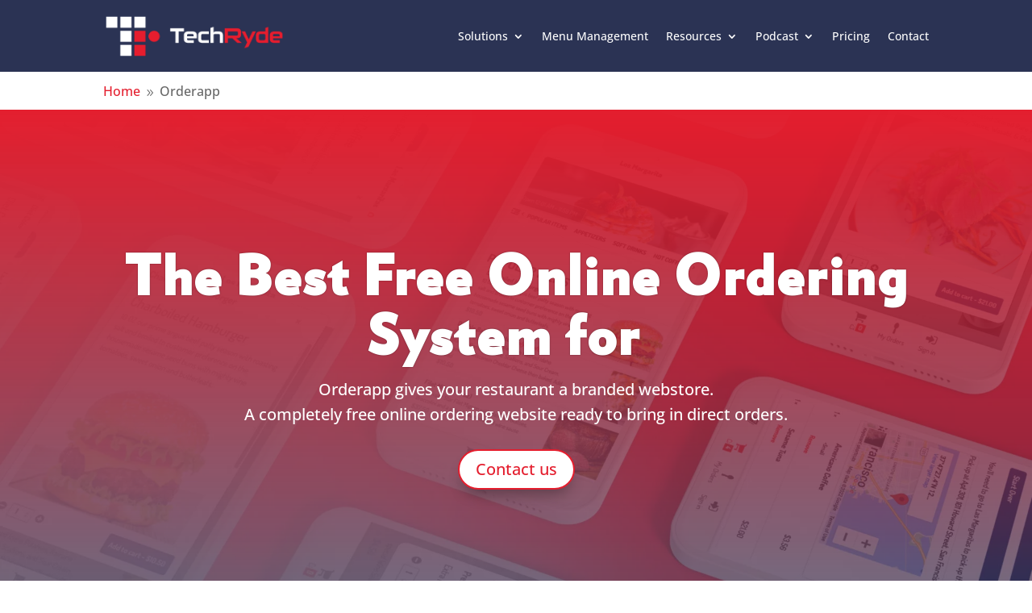

--- FILE ---
content_type: text/css; charset=utf-8
request_url: https://www.techryde.com/wp-content/cache/min/1/wp-content/plugins/author-box-ultimate-by-wpos/assets/css/abubwpos-public.css?ver=1767697885
body_size: 1149
content:
.abubwpos-clearfix:before,.abubwpos-clearfix:after{content:"";display:table}.abubwpos-clearfix::after{clear:both}.abubwpos-wrp{border:1px solid #eee;margin-bottom:20px}.abubwpos-desc{line-height:normal}.abubwpos-cont-inner{display:inline-block!important;margin-left:20px}.abubwpos-wrp .abubwpos-avatar{margin:15px 0;text-align:center}.abubwpos-wrp .abubwpos-avatar.abubwpos-circle img{border-radius:50%}.abubwpos-wrp .abubwpos-avatar img{display:inline-block}.abubwpos-list-inline{padding:0;margin:0;list-style:none}.abubwpos-list-inline li{display:inline}ul.abubwpos-list-inline li{margin-left:0}.abubwpos-wrp .abubwpos-desc,.abubwpos-wrp .abubwpos-website,.abubwpos-wrp .abubwpos-bdate,.abubwpos-wrp .abubwpos-email,.abubwpos-wrp .abubwpos-role,.abubwpos-list-inline{margin-bottom:10px;word-wrap:break-word;clear:both}.abubwpos-wrp .abubwpos-email a:hover{color:#1e73be!important}.abubwpos-wrp .abubwpos-website a:hover{color:#1e73be!important}.abubwpos-wrp .abubwpos-website a,.abubwpos-wrp .abubwpos-bdate a,.abubwpos-wrp .abubwpos-email a,ul.abubwpos-list-inline li a{color:#444!important;text-decoration:none}ul.abubwpos-list-inline li a,ul.abubwpos-list-inline li{text-transform:uppercase;position:relative;font-size:14px}ul.abubwpos-list-inline li ::after{content:"\2022";display:inline-block;margin:0 10px}.abubwpos-wrp .abubwpos-authorname,.abubwpos-wrp .abubwpos-authorname a{font-size:20px;line-height:normal}.abubwpos-wrp .abubwpos-website{font-style:italic}.abubwpos-wrp .abubwpos-authorname{margin:15px 0;padding:0}.abubwpos-social-link.abubwpos-icon-style-color .abubwpos-icon.abubwpos-addthis{background:#FF8662;border-color:#D5644B}.abubwpos-social-link.abubwpos-icon-style-color .abubwpos-icon.abubwpos-behance{background:#0294FF;border-color:#0083D4}.abubwpos-social-link.abubwpos-icon-style-color .abubwpos-icon.abubwpos-delicious{background:#0294FF;border-color:#007ECD}.abubwpos-social-link.abubwpos-icon-style-color .abubwpos-icon.abubwpos-deviantart{background:#DCE22B;border-color:#B2B423}.abubwpos-social-link.abubwpos-icon-style-color .abubwpos-icon.abubwpos-digg{background:#1B8EC4;border-color:#126C92}.abubwpos-social-link.abubwpos-icon-style-color .abubwpos-icon.abubwpos-dribbble{background:#EF76A4;border-color:#C05C84}.abubwpos-social-link.abubwpos-icon-style-color .abubwpos-icon.abubwpos-facebook{background:#3B5998;border-color:#1E3D7A}.abubwpos-social-link.abubwpos-icon-style-color .abubwpos-icon.abubwpos-flickr{background:#FF0586;border-color:#D0006F}.abubwpos-social-link.abubwpos-icon-style-color .abubwpos-icon.abubwpos-github{background:#829AA8;border-color:#4F7385}.abubwpos-social-link.abubwpos-icon-style-color .abubwpos-icon.abubwpos-google{background:#E8262F;border-color:#C20C18}.abubwpos-social-link.abubwpos-icon-style-color .abubwpos-icon.abubwpos-googleplus{background:#DD4B39;border-color:#B32414}.abubwpos-social-link.abubwpos-icon-style-color .abubwpos-icon.abubwpos-html5{background:#F16528;border-color:#C23D08}.abubwpos-social-link.abubwpos-icon-style-color .abubwpos-icon.abubwpos-instagram{background:#417096;border-color:#244F70}.abubwpos-social-link.abubwpos-icon-style-color .abubwpos-icon.abubwpos-linkedin{background:#1583BB;border-color:#036390}.abubwpos-social-link.abubwpos-icon-style-color .abubwpos-icon.abubwpos-pinterest{background:#CB2027;border-color:#9D060E}.abubwpos-social-link.abubwpos-icon-style-color .abubwpos-icon.abubwpos-reddit{background:#FF4107;border-color:#C62D02}.abubwpos-social-link.abubwpos-icon-style-color .abubwpos-icon.abubwpos-rss{background:#FF7A21;border-color:#C24B02}.abubwpos-social-link.abubwpos-icon-style-color .abubwpos-icon.abubwpos-sharethis{background:#1D9565;border-color:#076840}.abubwpos-social-link.abubwpos-icon-style-color .abubwpos-icon.abubwpos-skype{background:#3FC1F4;border-color:#1B95C2}.abubwpos-social-link.abubwpos-icon-style-color .abubwpos-icon.abubwpos-soundcloud{background:#FF5419;border-color:#C73002}.abubwpos-social-link.abubwpos-icon-style-color .abubwpos-icon.abubwpos-spotify{background:#AECF02;border-color:#829900}.abubwpos-social-link.abubwpos-icon-style-color .abubwpos-icon.abubwpos-stackoverflow{background:#FF661E;border-color:#CE3A00}.abubwpos-social-link.abubwpos-icon-style-color .abubwpos-icon.abubwpos-steam{background:#484848;border-color:#302B2B}.abubwpos-social-link.abubwpos-icon-style-color .abubwpos-icon.abubwpos-stumbleUpon{background:#EB4923;border-color:#BE2507}.abubwpos-social-link.abubwpos-icon-style-color .abubwpos-icon.abubwpos-tumblr{background:#3C576C;border-color:#1E3546}.abubwpos-social-link.abubwpos-icon-style-color .abubwpos-icon.abubwpos-twitter{background:#00ACED;border-color:#008AB8}.abubwpos-social-link.abubwpos-icon-style-color .abubwpos-icon.abubwpos-vimeo{background:#006599;border-color:#00496A}.abubwpos-social-link.abubwpos-icon-style-color .abubwpos-icon.abubwpos-windows{background:#00ADEF;border-color:#038BBC}.abubwpos-social-link.abubwpos-icon-style-color .abubwpos-icon.abubwpos-wordpress{background:#21759A;border-color:#0F607E}.abubwpos-social-link.abubwpos-icon-style-color .abubwpos-icon.abubwpos-yahoo{background:#4101AF;border-color:#290074}.abubwpos-social-link.abubwpos-icon-style-color .abubwpos-icon.abubwpos-youtube{background:#E52C27;border-color:#BE0707}.abubwpos-social-link.abubwpos-icon-style-color .abubwpos-icon.abubwpos-xing{background:#026466;border-color:#004746}.abubwpos-social-link.abubwpos-icon-border .abubwpos-icon{border-width:1px;border-style:solid;border-color:#ddd}.abubwpos-wrp .abubwpos-socials{background:#eee;margin-top:10px;clear:both;padding:5px}.abubwpos-wrp .abubwpos-socials a,.widgets-abubwpos-authors-box .abubwpos-socials a{border:0 none;margin:0;padding:0;text-decoration:none;transition:opacity 0.4s ease 0s}.abubwpos-wrp .abubwpos-socials .abubwpos-social-link{display:inline-block;font-style:normal;margin:3px;position:relative;text-decoration:inherit;vertical-align:middle}.abubwpos-wrp .abubwpos-socials .abubwpos-social-link i.fa{padding:5px 10px;font-size:21px;color:#000}.abubwpos-wrp .abubwpos-socials .abubwpos-social-link.abubwpos-icon-style-color i.fa{color:#fff;transition:opacity 0.4s ease 0s}.abubwpos-wrp .abubwpos-socials .abubwpos-social-link.abubwpos-icon-style-color i.fa:hover{opacity:.7}.abubwpos-design-2{text-align:center}.abubwpos-design-3,.abubwpos-design-3 .abubwpos-avatar{text-align:left}.abubwpos-design-5 .abubwpos-socials{background:none!important}.abubwpos-design-5 .abubwpos-socials a:first-child{margin-left:0}.abubwpos-design-7{text-align:center}.abubwpos-design-7.abubwpos-wrp{margin-top:60px!important}.abubwpos-design-7.abubwpos-wrp .abubwpos-avatar{margin:-50px auto 20px}.abubwpos-design-8{text-align:center}.abubwpos-design-9.abubwpos-wrp{margin-left:60px!important}.abubwpos-design-9.abubwpos-wrp .abubwpos-avatar{margin:90px 0 auto -90px!important}.widgets-abubwpos-authorlist{padding:0px!important;margin:0px!important;text-align:center}.widgets-abubwpos-authors-box .abubwpos-authors-box-content{border-bottom:1px solid #dedede}.widgets-abubwpos-authors-box .abubwpos-socials{background:none}.widgets-abubwpos-authors-box .abubwpos-desc,.widgets-abubwpos-authors-box .abubwpos-website,.widgets-abubwpos-authors-box .abubwpos-bdate,.widgets-abubwpos-authors-box .abubwpos-email,.widgets-abubwpos-authors-box .abubwpos-role{padding-left:15px;padding-right:15px}.abubwpos-wpcolumn,.abubwpos-columns,.abubwpos-wrp *{-webkit-box-sizing:border-box;-moz-box-sizing:border-box;box-sizing:border-box}.abubwpos-wpcolumn,.abubwpos-columns{padding-left:.9375em;padding-right:.9375em;width:100%;float:left;position:relative}@media only screen and (min-width:40.0625em){.abubwpos-medium-1{width:8.33333%}.abubwpos-medium-2{width:16.66667%}.abubwpos-medium-3{width:25%}.abubwpos-medium-4{width:33.33333%}.abubwpos-medium-5{width:41.66667%}.abubwpos-medium-6{width:50%}.abubwpos-medium-7{width:58.33333%}.abubwpos-medium-8{width:66.66667%}.abubwpos-medium-9{width:75%}.abubwpos-medium-10{width:83.33333%}.abubwpos-medium-11{width:91.66667%}.abubwpos-medium-12{width:100%}}@media only screen and (max-width:40.0625em){.abubwpos-design-1{text-align:center}.abubwpos-design-4{text-align:center}.abubwpos-design-5{text-align:center}.abubwpos-design-6{text-align:center}.abubwpos-design-9{text-align:center}.abubwpos-design-9 .abubwpos-authorname{margin:90px 0 20px}.abubwpos-design-9.abubwpos-wrp{margin:90px 0 auto!important}.abubwpos-design-9.abubwpos-wrp .abubwpos-avatar{margin:-50px 0!important}}

--- FILE ---
content_type: text/css; charset=utf-8
request_url: https://www.techryde.com/wp-content/cache/background-css/1/www.techryde.com/wp-content/plugins/post-grid-and-filter-with-popup-ultimate-pro/assets/css/pgafu-public.min.css?ver=1.4.2&wpr_t=1767719189
body_size: 6140
content:
.pgafu-post-grid-wrp, .pgafu-post-grid-wrp * {-webkit-box-sizing: border-box;-moz-box-sizing: border-box;box-sizing: border-box;outline: none;}.pgafu-post-grid-main img, .pgafu-model-popup-main img {border-radius: 0px !important;box-shadow: none !important;}a, a:hover, a:focus {outline: none !important;}.pgafu-clearfix:before, .pgafu-clearfix:after {content: "";display: table;}.pgafu-clearfix::after {clear: both;}.pgafu-clearfix {clear: both;}.clearboth {clear: both;}.pgafu-first {clear: both !important;}.pgafu-link-overlay {position:absolute;top: 0;right: 0;bottom: 0;left: 0;}.pgafu-post-content {padding-top: 10px;}.pgafu-post-grid {margin-bottom: 30px !important;}.pgafu-post-date {position: relative;z-index: 2;padding: 5px 0;}.pgafu-post-date span {font-style: italic;font-size: 12px;color: #555;margin-right: 10px;display: inline-block;}.pgafu-post-date span:last-child {margin-right: 0;}.pgafu-post-date img, .pgafu-post-tags img {display: inline-block;margin-right: 5px;position: relative;vertical-align: middle;}.pgafu-post-date a, .pgafu-post-date a:hover, .pgafu-post-date a:focus, .pgafu-post-date a:visited {color: #555 !important;text-decoration: none;}.pgafu-cat-list li ul {margin-left: 13px;}.pgafu-cat-list .current-cat > a {font-weight: bold;}.pgafu-post-title a {text-decoration: none;border-bottom: 0px;}.pgafu-post-tags a {font-style: italic;text-decoration: none;font-size: 14px;color: #666;}.pgafu-post-grid-main h2 {margin: 5px 0 !important;line-height: 24px;padding-top: 0px;font-size: 20px;padding-bottom: 0px;}.pgafu-post-grid-main h2.pgafu-post-title a {font-size:20px;line-height: normal;color: #444;}.pgafu-post-image-bg {text-align: center;background: #f1f1f1;margin-bottom: 20px;line-height: 0;overflow: hidden;position: relative;width: 100%;}.pgafu-post-image-bg img {display: inline-block;}.pgafu-image-fit .pgafu-post-image-bg img, .pgafu-image-fit .pgafu-post-single-image-bg img {height: 100%;width: 100%;object-fit: cover;object-position: top center;}.pgafu-post-grid-main.pgafu-image-fit .pgafu-post-image-bg {height: 320px;}.pgafu-post-grid-main.pgafu-image-fit .pgafu-medium-4 .pgafu-post-image-bg {height: 200px;}.pgafu-post-grid-main.pgafu-image-fit .pgafu-medium-3 .pgafu-post-image-bg {height: 180px;}.pgafu-post-grid-main {margin:0 -15px;}.pgafu-post-pagination {width:100%;padding:10px 0.9375em 10px 0.9375em;text-align:center;color:#666;clear:both;}.pgafu-post-pagination a {color: #fff !important;background: #666;padding: 7px 10px;margin:0 1px 6px 2px;display: inline-block;text-align: center;line-height: normal;box-shadow: none;text-shadow: none;font-size: 14px;border: 1px solid #666;text-decoration: none !important;-webkit-transition: all .3s ease;transition: all .3s ease;outline:0;}.pgafu-post-pagination .page-numbers.current {color: #666;background: transparent;padding: 7px 10px;margin:0 1px 6px 2px;display: inline-block;text-align: center;line-height: normal;box-shadow: none;text-shadow: none;font-size: 14px;text-transform: uppercase;border: 1px solid #666;text-decoration: none !important;}.pgafu-post-pagination a:hover, .pgafu-post-pagination a:focus, .pgafu-post-pagination a:visited:hover {color: #666 !important;background: #fff;outline:0;}.pgafu-post-pagination a.prev, .pgafu-post-pagination a.next {min-width:90px;}.pgafu-post-pagination .button-post-p, .pgafu-prev-next .next{float:right;}.pgafu-post-pagination .button-post-n, .pgafu-prev-next .prev{float:left;}.pgafu-post-pagination .pgafu-pagi-btn a {min-width:90px;}.pgafu-post-pagination br {display: none;}.pgafu-post-categories {padding: 4px 0;display: inline-block;text-transform: uppercase;color: #666;z-index: 9;position: relative;}.pgafu-post-categories a {text-decoration: none;-webkit-transition: all 0.5s ease-out 0s;transition: all 0.5s ease-out 0s;font-size: 10px;text-transform: uppercase;padding: 3px 8px;color: #fff !important;line-height: normal;display: inline-block;margin: 0 0 2px 0;background: #333;}.pgafu-post-categories a:nth-child(4n+1) {background: #1abc9c;}.pgafu-post-categories a:nth-child(4n+2) {background: #3aadff;}.pgafu-post-categories a:nth-child(4n+3) {background: #9b59b6;}.pgafu-post-categories a:nth-child(4n+4) {background: #3498db;}.pgafu-post-categories a:hover, .pgafu-post-categories a:focus {background: #333;color: #fff !important;text-decoration: none;}.readmorebtn, .pgafu-post-content .pgafu-popup-wrap {-webkit-transition: all 0.5s ease-out 0s;transition: all 0.5s ease-out 0s;text-decoration: none;color: #888 !important;border: 1px solid #888;padding: 4px 12px;font-size: 12px;display: inline-block;box-sizing: border-box;line-height: normal;margin: 15px 0 0 0px;}.readmorebtn:hover, .readmorebtn:focus, .readmorebtn:active, .pgafu-post-content .pgafu-popup-wrap:hover, .pgafu-post-content .pgafu-popup-wrap:focus, .pgafu-post-content .pgafu-popup-wrap:active {background: #888;color: #fff !important;}.pgafu-hide {display: none;}.pgafu-loader-wrap {position: absolute;top: 0;height: 100%;width: 100%;background: rgba(255,255,255,0.6);}.pgafu-loader {border: 8px solid #ddd;border-radius: 50%;border-top: 8px solid #525252;border-bottom: 8px solid #525252;width: 30px;height: 30px;-webkit-animation: pgafu-loader-spin 2s linear infinite;animation: pgafu-loader-spin 2s linear infinite;}.pgafu-filter-wrp .pgafu-loader {position: absolute;left: 0;right: 0;margin: auto;top: 0;bottom: 0;}@-webkit-keyframes pgafu-loader-spin {0% {-webkit-transform: rotate(0deg);}100% {-webkit-transform: rotate(360deg);}}@keyframes pgafu-loader-spin {0% {transform: rotate(0deg);}100% {transform: rotate(360deg);}}.pgafu-post-grid-main.pgafu-design-1 .pgafu-post-grid-content {text-align: center;}.pgafu-post-grid-main.pgafu-design-1 .readmorebtn, .pgafu-post-grid-main.pgafu-design-1 .pgafu-post-content .pgafu-popup-wrap {border: 0px;border-bottom: 1px solid #888;font-size: 15px;}.pgafu-post-grid-main.pgafu-design-2 .pgafu-post-grid-content {padding-bottom: 20px;border-bottom: 2px solid #555;}.pgafu-post-grid-main.pgafu-design-3 .pgafu-post-grid-content {text-align: center;}.pgafu-post-grid-main.pgafu-design-3 .pgafu-post-grid-content .pgafu-post-title {border-top: 2px solid #d0e9e6;padding-top: 10px;}.pgafu-post-grid-main.pgafu-design-3 .readmorebtn, .pgafu-post-grid-main.pgafu-design-3 .pgafu-post-content .pgafu-popup-wrap {border:0px;border-bottom:2px solid #d0e9e6;font-size:15px;}.pgafu-post-grid-main.pgafu-design-4 .pgafu-post-grid {margin-bottom: 0;}.pgafu-post-grid-main.pgafu-design-4 .pgafu-post-grid-content {background: #f5f7f8;text-align: center;float: left;width: 100%;padding: 0px;margin-bottom: 30px;}.pgafu-post-grid-main.pgafu-design-4 .readmorebtn, .pgafu-post-grid-main.pgafu-design-4 .pgafu-post-content .pgafu-popup-wrap {border:0px;border-bottom:1px solid #888;font-size:16px;}.pgafu-post-grid-main.pgafu-design-4 .pgafu-post-content-bacground {background: #fff;position: relative;margin: -40px 20px 20px 20px;padding: 25px;}.pgafu-post-grid-main.pgafu-design-4 .no-thumb-image .pgafu-post-content-bacground{margin: 10px;}.pgafu-post-grid-main.pgafu-design-5 .pgafu-post-grid-content .pgafu-post-content {padding: 15px 0 0;}.pgafu-post-grid-main.pgafu-design-5 .pgafu-post-grid-content .pgafu-post-line {width: 40%;height: 3px;background: #ddd;margin-top: 15px;}.pgafu-post-grid-main.pgafu-design-6 .pgafu-post-image-bg {background: #f1f1f1 ;height: 400px;margin-bottom: 0px;-webkit-transition: all 0.5s ease 0s;transition: all 0.5s ease 0s;}.pgafu-post-grid-main.pgafu-design-6 .pgafu-post-categories a {-webkit-box-shadow: 0px 0px 7px 0px rgba(0,0,0,0.5);box-shadow: 0px 0px 7px 0px rgba(0,0,0,0.5);}.pgafu-post-grid-main.pgafu-design-6 .pgafu-post-title a {color: #fff;}.pgafu-post-grid-main.pgafu-design-6 .pgafu-post-date span, .pgafu-post-grid-main.pgafu-design-6 .pgafu-post-tags a, .pgafu-post-grid-main.pgafu-design-6 .pgafu-post-date a {color: #fff !important;}.pgafu-post-grid-main.pgafu-design-6 .pgafu-post-grid-content {position: absolute;bottom: 0px;left: 0px;z-index: 3;right: 0px;clear: both;padding: 20px 20px 20px 20px;box-sizing: border-box;padding: 15px;position: absolute;top: 0;height: 100%;width: 100%;-webkit-transition: all 0.5s ease-out 0s;transition: all 0.5s ease-out 0s;}.pgafu-post-grid-main.pgafu-design-6 .readmorebtn, .pgafu-post-grid-main.pgafu-design-6 .pgafu-post-content .pgafu-popup-wrap {border-color: #fff;color: #fff !important;}.pgafu-post-grid-main.pgafu-design-6 .pgafu-post-overlay {overflow: hidden;position: relative;}.pgafu-post-grid-main.pgafu-design-6 .pgafu-post-overlay:hover .pgafu-post-image-bg {-webkit-transform: scale(1.2);transform: scale(1.2);}.pgafu-post-grid-main.pgafu-design-6 .pgafu-clr-1 .pgafu-post-grid-content {background: rgba(216, 78, 26, 0.5);}.pgafu-post-grid-main.pgafu-design-6 .pgafu-clr-1 .pgafu-post-overlay:hover .pgafu-post-grid-content {background: rgba(216, 78, 26, 0.7);}.pgafu-post-grid-main.pgafu-design-6 .pgafu-clr-2 .pgafu-post-grid-content {background: rgba(125, 45, 167, 0.5);}.pgafu-post-grid-main.pgafu-design-6 .pgafu-clr-2 .pgafu-post-overlay:hover .pgafu-post-grid-content {background: rgba(125, 45, 167, 0.7);}.pgafu-post-grid-main.pgafu-design-6 .pgafu-clr-3 .pgafu-post-grid-content {background: rgba(40, 148, 58, 0.5);}.pgafu-post-grid-main.pgafu-design-6 .pgafu-clr-3 .pgafu-post-overlay:hover .pgafu-post-grid-content {background: rgba(40, 148, 58, 0.7);}.pgafu-post-grid-main.pgafu-design-6 .pgafu-clr-4 .pgafu-post-grid-content {background: rgba(34, 123, 150, 0.5);}.pgafu-post-grid-main.pgafu-design-6 .pgafu-clr-4 .pgafu-post-overlay:hover .pgafu-post-grid-content {background: rgba(34, 123, 150, 0.7);}.pgafu-post-grid-main.pgafu-design-6 .pgafu-clr-5 .pgafu-post-grid-content {background: rgba(202, 146, 21, 0.5);}.pgafu-post-grid-main.pgafu-design-6 .pgafu-clr-5 .pgafu-post-overlay:hover .pgafu-post-grid-content {background: rgba(202, 146, 21, 0.7);}.pgafu-post-grid-main.pgafu-design-6 .pgafu-post-content {color: #fff;padding: 10px 0;}.pgafu-post-grid-main.pgafu-design-6 .pgafu-medium-4 .pgafu-post-image-bg{height: 350px;}.pgafu-post-grid-main.pgafu-design-6 .pgafu-medium-3 .pgafu-post-image-bg{height: 300px;}.pgafu-post-grid-main.pgafu-design-7 .readmorebtn, .pgafu-post-grid-main.pgafu-design-7 .pgafu-post-content .pgafu-popup-wrap {border: 0px;border-bottom: 1px solid #888;}.pgafu-post-grid-main.pgafu-design-7 .pgafu-post-content-bacground {background: #fff;position: relative;border: 4px double #e1e1e1;margin: -40px 20px 20px 20px;padding: 20px;}.pgafu-post-grid-main.pgafu-design-7 .no-thumb-image .pgafu-post-content-bacground {margin: 0px;}.pgafu-post-grid-main.pgafu-design-8 .pgafu-post-grid-content {text-align: center;}.pgafu-post-grid-main.pgafu-design-8 .pgafu-post-grid-content .pgafu-post-content {padding-top: 0;}.pgafu-post-grid-main.pgafu-design-8 .pgafu-post-grid-content .pgafu-post-line-1 {width: 40%;height: 3px;background: #ddd;margin: 15px auto;}.pgafu-post-grid-main.pgafu-design-8 .pgafu-post-grid-content .pgafu-post-line-2 {width: 35%;height: 1px;background: #e96656;margin: 15px auto;}.pgafu-post-grid-main.pgafu-design-9 .pgafu-post-image-bg {height: 350px;}.pgafu-post-grid-main.pgafu-design-9 .pgafu-post-image-bg img, .pgafu-post-grid-main.pgafu-design-9 .pgafu-post-single-image-bg img {height: 100%;width: 100%;object-fit: cover;object-position: top center;}.pgafu-post-grid-main.pgafu-design-9 .pgafu-post-overlay {position: relative;height: 350px;overflow: hidden;margin-bottom: 15px;}.pgafu-post-grid-main.pgafu-design-9 .pgafu-post-grid-content h2 a {color: #fff;}.pgafu-post-grid-main.pgafu-design-9 .pgafu-title-content {bottom: 0;color: #fff;left: 0;right: 0;padding: 15px 10px;position: absolute;}.pgafu-post-grid-main.pgafu-design-9 .pgafu-post-grid:nth-child(5n+1) .pgafu-title-content {background: rgba(216, 78, 26, 0.5);}.pgafu-post-grid-main.pgafu-design-9 .pgafu-post-grid:nth-child(5n+2) .pgafu-title-content {background: rgba(125, 45, 167, 0.5);}.pgafu-post-grid-main.pgafu-design-9 .pgafu-post-grid:nth-child(5n+3) .pgafu-title-content {background: rgba(40, 148, 58, 0.5);}.pgafu-post-grid-main.pgafu-design-9 .pgafu-post-grid:nth-child(5n+4) .pgafu-title-content {background: rgba(34, 123, 150, 0.5);}.pgafu-post-grid-main.pgafu-design-9 .pgafu-post-grid:nth-child(5n+5) .pgafu-title-content {background: rgba(202, 146, 21, 0.5);}.pgafu-post-grid-main.pgafu-design-9 .filtr-item:nth-child(5n+1) .pgafu-title-content {background: rgba(216, 78, 26, 0.5);}.pgafu-post-grid-main.pgafu-design-9 .filtr-item:nth-child(5n+2) .pgafu-title-content {background: rgba(125, 45, 167, 0.5);}.pgafu-post-grid-main.pgafu-design-9 .filtr-item:nth-child(5n+3) .pgafu-title-content {background: rgba(40, 148, 58, 0.5);}.pgafu-post-grid-main.pgafu-design-9 .filtr-item:nth-child(5n+4) .pgafu-title-content {background: rgba(34, 123, 150, 0.5);}.pgafu-post-grid-main.pgafu-design-9 .filtr-item:nth-child(5n+5) .pgafu-title-content {background: rgba(202, 146, 21, 0.5);}.pgafu-post-grid-main.pgafu-design-9 .pgafu-medium-4 .pgafu-post-image-bg {height: 300px;}.pgafu-post-grid-main.pgafu-design-9 .pgafu-medium-3 .pgafu-post-image-bg {height: 260px;}.pgafu-post-grid-main.pgafu-design-10 .pgafu-post-image-bg {margin-bottom:0px;}.pgafu-post-grid-main.pgafu-design-10 .pgafu-post-grid-content h2 a {color: #fff;}.pgafu-post-grid-main.pgafu-design-10 .pgafu-post-date span, .pgafu-post-grid-main.pgafu-design-10 .pgafu-post-date span a, .pgafu-post-grid-main.pgafu-design-10 .pgafu-post-grid-content .pgafu-post-content {color: #fff !important;}.pgafu-post-grid-main.pgafu-design-10 .pgafu-post-content {padding:10px 0;}.pgafu-post-grid-main.pgafu-design-10 .pgafu-post-grid .pgafu-post-colorfull-bg {padding: 10px 20px;}.pgafu-post-grid-main.pgafu-design-10 .pgafu-post-grid:nth-child(5n+1) .pgafu-post-colorfull-bg {background: rgb(216, 78, 26);}.pgafu-post-grid-main.pgafu-design-10 .pgafu-post-grid:nth-child(5n+2) .pgafu-post-colorfull-bg {background: rgb(125, 45, 167);}.pgafu-post-grid-main.pgafu-design-10 .pgafu-post-grid:nth-child(5n+3) .pgafu-post-colorfull-bg {background: rgb(40, 148, 58);}.pgafu-post-grid-main.pgafu-design-10 .pgafu-post-grid:nth-child(5n+4) .pgafu-post-colorfull-bg {background: rgb(34, 123, 150);}.pgafu-post-grid-main.pgafu-design-10 .pgafu-post-grid:nth-child(5n+5) .pgafu-post-colorfull-bg {background: rgb(202, 146, 21);}.pgafu-post-grid-main.pgafu-design-10 .filtr-item:nth-child(5n+1) .pgafu-post-colorfull-bg {background:rgb(216, 78, 26);}.pgafu-post-grid-main.pgafu-design-10 .filtr-item:nth-child(5n+2) .pgafu-post-colorfull-bg {background:rgb(125, 45, 167);}.pgafu-post-grid-main.pgafu-design-10 .filtr-item:nth-child(5n+3) .pgafu-post-colorfull-bg {background:rgb(40, 148, 58);}.pgafu-post-grid-main.pgafu-design-10 .filtr-item:nth-child(5n+4) .pgafu-post-colorfull-bg {background:rgb(34, 123, 150);}.pgafu-post-grid-main.pgafu-design-10 .filtr-item:nth-child(5n+5) .pgafu-post-colorfull-bg {background:rgb(202, 146, 21);}.pgafu-post-grid-main.pgafu-design-10 .pgafu-post-grid .readmorebtn, .pgafu-post-grid-main.pgafu-design-10 .pgafu-post-content .pgafu-popup-wrap {border-color: #fff;color: #fff !important;}.pgafu-post-grid-main.pgafu-design-10 .pgafu-post-grid .readmorebtn:hover, .pgafu-post-grid-main.pgafu-design-10 .pgafu-post-content .pgafu-popup-wrap:hover, .pgafu-post-grid-main.pgafu-design-10 .pgafu-post-grid .readmorebtn:focus, .pgafu-post-grid-main.pgafu-design-10 .pgafu-post-content .pgafu-popup-wrap:focus {border-color: #fff;background: #fff;color: #555 !important;}.pgafu-post-grid-main.pgafu-design-10 .pgafu-post-categories {margin-left: -8px;}.pgafu-post-grid-main.pgafu-design-10 .pgafu-post-categories a {background: none;border-right: 1px solid #fff;padding-top:0;padding-bottom:0px;}.pgafu-post-grid-main.pgafu-design-10 .pgafu-post-categories a:last-child {border:0px;}.pgafu-post-grid-main.pgafu-design-10.pgafu-image-fit .pgafu-post-image-bg{height: 400px;}.pgafu-post-grid-main.pgafu-design-10.pgafu-image-fit .pgafu-medium-4 .pgafu-post-image-bg{height: 260px;}.pgafu-post-grid-main.pgafu-design-10.pgafu-image-fit .pgafu-medium-3 .pgafu-post-image-bg{height: 200px;}.pgafu-filter {list-style: none !important;text-align: center;}.pgafu-filter li a {text-decoration: none;font-size: 15px;display: block;position: relative;cursor: pointer;color: #000;background: #e1e1e1;padding: 8px 15px;line-height: normal;}.pgafu-filter li {display: inline-block;margin: 0px 2px 10px 2px !important;}.pgafu-filter li.pgafu-active-filtr a {background:#525252;color: #fff;}.custombox-content, .custombox-overlay{position:fixed;overflow:hidden;top:0;width:100%;height:100%}.custombox-overlay{z-index:9997;opacity:0;transition-delay:0s;transition-timing-function:linear;transition-property:opacity}.custombox-content{z-index:9999;display:-ms-flexbox;display:flex;-ms-flex-direction:row;flex-direction:row;-ms-flex-wrap:nowrap;flex-wrap:nowrap;-ms-flex-align:center;align-items:center;-ms-flex-line-pack:stretch;align-content:stretch}.custombox-lock{overflow:hidden}.custombox-reference{display:none}.custombox-content{overflow-y:auto}.custombox-content>*{max-width:100%;max-height:95%}.custombox-fullscreen.custombox-content{-ms-flex-pack:start;justify-content:flex-start;-ms-flex-align:stretch;align-items:stretch}.custombox-fullscreen.custombox-content>*{width:100%;max-height:100%}.custombox-y-top{-ms-flex-align:baseline;align-items:baseline}.custombox-x-left{-ms-flex-align:start;align-items:flex-start}.custombox-y-center{-ms-flex-align:center;align-items:center}.custombox-y-bottom{-ms-flex-align:end;align-items:flex-end}.custombox-x-center{-ms-flex-pack:center;justify-content:center}.custombox-x-right{-ms-flex-pack:end;justify-content:flex-end}.custombox-perspective,.custombox-perspective body{perspective:600px;height:100%;overflow:hidden}.custombox-perspective .custombox-container{overflow:hidden;height:100%}@keyframes fadeIn{from{transform:scale(.7);transition-property:all}to{transform:scale(1);opacity:1}}@keyframes fadeOut{from{transform:scale(1);opacity:1}to{transform:scale(.7);transition-property:all}}.custombox-fadein.custombox-content{opacity:0}.custombox-fadein.custombox-content.custombox-open{animation-name:fadeIn;animation-timing-function:ease-in;animation-fill-mode:forwards;backface-visibility:hidden}.custombox-fadein.custombox-content.custombox-close{animation-name:fadeOut;animation-timing-function:ease-out;animation-fill-mode:forwards;backface-visibility:hidden}@keyframes slideInTop{from{transform:translateY(-100%)}to{transform:translateY(0)}}@keyframes slideOutTop{from{transform:translateY(0)}to{transform:translateY(-100%)}}@keyframes slideInBottom{from{transform:translateY(100%)}to{transform:translateY(0)}}@keyframes slideOutBottom{from{transform:translateY(0)}to{transform:translateY(100%)}}@keyframes slideInLeft{from{transform:translateX(-100%)}to{transform:translateX(0)}}@keyframes slideOutLeft{from{transform:translateX(0)}to{transform:translateX(-100%)}}@keyframes slideInRight{from{transform:translateX(100%)}to{transform:translateX(0)}}@keyframes slideOutRight{from{transform:translateX(0)}to{transform:translateX(100%)}}.custombox-contentscale.custombox-content,.custombox-letmein.custombox-content,.custombox-makeway.custombox-content,.custombox-push.custombox-content,.custombox-slide.custombox-content,.custombox-slip.custombox-content{-ms-transform:translateX(-100%);transform:translateX(-100%)}.custombox-contentscale.custombox-content.custombox-open.custombox-top,.custombox-letmein.custombox-content.custombox-open.custombox-top,.custombox-makeway.custombox-content.custombox-open.custombox-top,.custombox-push.custombox-content.custombox-open.custombox-top,.custombox-slide.custombox-content.custombox-open.custombox-top,.custombox-slip.custombox-content.custombox-open.custombox-top{animation-name:slideInTop;animation-timing-function:ease-out;animation-fill-mode:forwards;backface-visibility:hidden}.custombox-contentscale.custombox-content.custombox-open.custombox-bottom,.custombox-letmein.custombox-content.custombox-open.custombox-bottom,.custombox-makeway.custombox-content.custombox-open.custombox-bottom,.custombox-push.custombox-content.custombox-open.custombox-bottom,.custombox-slide.custombox-content.custombox-open.custombox-bottom,.custombox-slip.custombox-content.custombox-open.custombox-bottom{animation-name:slideInBottom;animation-timing-function:ease-out;animation-fill-mode:forwards;backface-visibility:hidden}.custombox-contentscale.custombox-content.custombox-open.custombox-left,.custombox-letmein.custombox-content.custombox-open.custombox-left,.custombox-makeway.custombox-content.custombox-open.custombox-left,.custombox-push.custombox-content.custombox-open.custombox-left,.custombox-slide.custombox-content.custombox-open.custombox-left,.custombox-slip.custombox-content.custombox-open.custombox-left{animation-name:slideInLeft;animation-timing-function:ease-out;animation-fill-mode:forwards;backface-visibility:hidden}.custombox-contentscale.custombox-content.custombox-open.custombox-right,.custombox-letmein.custombox-content.custombox-open.custombox-right,.custombox-makeway.custombox-content.custombox-open.custombox-right,.custombox-push.custombox-content.custombox-open.custombox-right,.custombox-slide.custombox-content.custombox-open.custombox-right,.custombox-slip.custombox-content.custombox-open.custombox-right{animation-name:slideInRight;animation-timing-function:ease-out;animation-fill-mode:forwards;backface-visibility:hidden}.custombox-contentscale.custombox-content.custombox-close.custombox-top,.custombox-letmein.custombox-content.custombox-close.custombox-top,.custombox-makeway.custombox-content.custombox-close.custombox-top,.custombox-push.custombox-content.custombox-close.custombox-top,.custombox-slide.custombox-content.custombox-close.custombox-top,.custombox-slip.custombox-content.custombox-close.custombox-top{animation-name:slideOutTop;animation-timing-function:ease-in;animation-fill-mode:forwards;backface-visibility:hidden}.custombox-contentscale.custombox-content.custombox-close.custombox-bottom,.custombox-letmein.custombox-content.custombox-close.custombox-bottom,.custombox-makeway.custombox-content.custombox-close.custombox-bottom,.custombox-push.custombox-content.custombox-close.custombox-bottom,.custombox-slide.custombox-content.custombox-close.custombox-bottom,.custombox-slip.custombox-content.custombox-close.custombox-bottom{animation-name:slideOutBottom;animation-timing-function:ease-in;animation-fill-mode:forwards;backface-visibility:hidden}.custombox-contentscale.custombox-content.custombox-close.custombox-left,.custombox-letmein.custombox-content.custombox-close.custombox-left,.custombox-makeway.custombox-content.custombox-close.custombox-left,.custombox-push.custombox-content.custombox-close.custombox-left,.custombox-slide.custombox-content.custombox-close.custombox-left,.custombox-slip.custombox-content.custombox-close.custombox-left{animation-name:slideOutLeft;animation-timing-function:ease-in;animation-fill-mode:forwards;backface-visibility:hidden}.custombox-contentscale.custombox-content.custombox-close.custombox-right,.custombox-letmein.custombox-content.custombox-close.custombox-right,.custombox-makeway.custombox-content.custombox-close.custombox-right,.custombox-push.custombox-content.custombox-close.custombox-right,.custombox-slide.custombox-content.custombox-close.custombox-right,.custombox-slip.custombox-content.custombox-close.custombox-right{animation-name:slideOutRight;animation-timing-function:ease-in;animation-fill-mode:forwards;backface-visibility:hidden}@keyframes newspaperIn{from{transform:scale(0) rotate(720deg);opacity:0}to{transform:scale(1) rotate(0);opacity:1}}@keyframes newspaperOut{from{transform:scale(1) rotate(0);opacity:1}to{transform:scale(0) rotate(720deg);opacity:0}}.custombox-newspaper.custombox-content{opacity:0}.custombox-newspaper.custombox-content.custombox-open{animation-name:newspaperIn;animation-timing-function:ease-in;animation-fill-mode:forwards;backface-visibility:hidden}.custombox-newspaper.custombox-content.custombox-close{animation-name:newspaperOut;animation-timing-function:ease-out;animation-fill-mode:forwards;backface-visibility:hidden}@keyframes fallIn{from{transform-style:preserve-3d;transform:translateZ(600px) rotateX(20deg);opacity:0}to{transition-timing-function:ease-in;transition-property:all;transform:translateZ(0) rotateX(0);opacity:1}}@keyframes fallOut{from{transition-timing-function:ease-in;transition-property:all;transform:translateZ(0) rotateX(0);opacity:1}to{transform-style:preserve-3d;transform:translateZ(600px) rotateX(20deg);opacity:0}}.custombox-fall.custombox-content{opacity:0}.custombox-fall.custombox-content.custombox-open{animation-name:fallIn;animation-timing-function:ease-in;animation-fill-mode:forwards;backface-visibility:hidden}.custombox-fall.custombox-content.custombox-close{animation-name:fallOut;animation-timing-function:ease-out;animation-fill-mode:forwards;backface-visibility:hidden}@keyframes sidefallIn{from{transform-style:preserve-3d;transform:translate(30%) translateZ(600px) rotate(10deg);opacity:0}to{transition-timing-function:ease-in;transition-property:all;transform:translate(0) translateZ(0) rotate(0);opacity:1}}@keyframes sidefallOut{from{transition-timing-function:ease-in;transition-property:all;transform:translate(0) translateZ(0) rotate(0);opacity:1}to{transform-style:preserve-3d;transform:translate(30%) translateZ(600px) rotate(10deg);opacity:0}}.custombox-sidefall.custombox-content{opacity:0}.custombox-sidefall.custombox-content.custombox-open{animation-name:sidefallIn;animation-timing-function:ease-in;animation-fill-mode:forwards;backface-visibility:hidden}.custombox-sidefall.custombox-content.custombox-close{animation-name:sidefallOut;animation-timing-function:ease-out;animation-fill-mode:forwards;backface-visibility:hidden}@keyframes blurInTop{from{transform:translateY(-5%);opacity:0}to{transform:translateY(0);opacity:1}}@keyframes blurOutTop{from{transform:translateY(0);opacity:1}to{transform:translateY(-5%);opacity:0}}@keyframes blurInBottom{from{transform:translateY(5%);opacity:0}to{transform:translateY(0);opacity:1}}@keyframes blurOutBottom{from{transform:translateY(0);opacity:1}to{transform:translateY(5%);opacity:0}}@keyframes blurInRight{from{transform:translateX(5%);opacity:0}to{transform:translateY(0);opacity:1}}@keyframes blurOutRight{from{transform:translateY(0);opacity:1}to{transform:translateX(5%);opacity:0}}@keyframes blurInLeft{from{transform:translateX(-5%);opacity:0}to{transform:translateY(0);opacity:1}}@keyframes blurOutLeft{from{transform:translateY(0);opacity:1}to{transform:translateX(-5%);opacity:0}}@keyframes blurInContainer{from{filter:blur(0)}to{filter:blur(3px)}}@keyframes blurOutContainer{from{filter:blur(3px)}to{filter:blur(0)}}.custombox-blur.custombox-content{opacity:0}.custombox-blur.custombox-content.custombox-open.custombox-top{animation-name:blurInTop;animation-timing-function:ease-in;animation-fill-mode:forwards;backface-visibility:hidden}.custombox-blur.custombox-content.custombox-open.custombox-bottom{animation-name:blurInBottom;animation-timing-function:ease-in;animation-fill-mode:forwards;backface-visibility:hidden}.custombox-blur.custombox-content.custombox-open.custombox-left{animation-name:blurInLeft;animation-timing-function:ease-in;animation-fill-mode:forwards;backface-visibility:hidden}.custombox-blur.custombox-content.custombox-open.custombox-right{animation-name:blurInRight;animation-timing-function:ease-in;animation-fill-mode:forwards;backface-visibility:hidden}.custombox-blur.custombox-content.custombox-close.custombox-top{animation-name:blurOutTop;animation-timing-function:ease-out;animation-fill-mode:forwards;backface-visibility:hidden}.custombox-blur.custombox-content.custombox-close.custombox-bottom{animation-name:blurOutBottom;animation-timing-function:ease-out;animation-fill-mode:forwards;backface-visibility:hidden}.custombox-blur.custombox-content.custombox-close.custombox-right{animation-name:blurOutRight;animation-timing-function:ease-out;animation-fill-mode:forwards;backface-visibility:hidden}.custombox-blur.custombox-content.custombox-close.custombox-left{animation-name:blurOutLeft;animation-timing-function:ease-out;animation-fill-mode:forwards;backface-visibility:hidden}.custombox-blur.custombox-container{animation-name:blurOutContainer;animation-timing-function:ease-out;animation-fill-mode:forwards;backface-visibility:hidden}.custombox-blur.custombox-container.custombox-open{animation-name:blurInContainer;animation-timing-function:ease-in;animation-fill-mode:forwards;backface-visibility:hidden}@keyframes flipInTop{from{transform-style:preserve-3d;transform:rotateX(-70deg)}to{transform:rotateY(0);opacity:1}}@keyframes flipOutTop{from{transform:rotateY(0);opacity:1}to{transform-style:preserve-3d;transform:rotateX(-70deg)}}@keyframes flipInBottom{from{transform-style:preserve-3d;transform:rotateX(70deg)}to{transform:rotateY(0);opacity:1}}@keyframes flipOutBottom{from{transform:rotateY(0);opacity:1}to{transform-style:preserve-3d;transform:rotateX(70deg)}}@keyframes flipInRight{from{transform-style:preserve-3d;transform:rotateY(70deg)}to{transform:rotateY(0);opacity:1}}@keyframes flipOutRight{from{transform:rotateY(0);opacity:1}to{transform-style:preserve-3d;transform:rotateY(70deg)}}@keyframes flipInLeft{from{transform-style:preserve-3d;transform:rotateY(-70deg)}to{transform:rotateY(0);opacity:1}}@keyframes flipOutLeft{from{transform:rotateY(0);opacity:1}to{transform-style:preserve-3d;transform:rotateY(-70deg)}}.custombox-flip.custombox-content{opacity:0}.custombox-flip.custombox-content.custombox-open.custombox-top{animation-name:flipInTop;animation-timing-function:ease-in;animation-fill-mode:forwards;backface-visibility:hidden}.custombox-flip.custombox-content.custombox-open.custombox-bottom{animation-name:flipInBottom;animation-timing-function:ease-in;animation-fill-mode:forwards;backface-visibility:hidden}.custombox-flip.custombox-content.custombox-open.custombox-right{animation-name:flipInRight;animation-timing-function:ease-in;animation-fill-mode:forwards;backface-visibility:hidden}.custombox-flip.custombox-content.custombox-open.custombox-left{animation-name:flipInLeft;animation-timing-function:ease-in;animation-fill-mode:forwards;backface-visibility:hidden}.custombox-flip.custombox-content.custombox-close.custombox-top{animation-name:flipOutTop;animation-timing-function:ease-out;animation-fill-mode:forwards;backface-visibility:hidden}.custombox-flip.custombox-content.custombox-close.custombox-bottom{animation-name:flipOutBottom;animation-timing-function:ease-out;animation-fill-mode:forwards;backface-visibility:hidden}.custombox-flip.custombox-content.custombox-close.custombox-right{animation-name:flipOutRight;animation-timing-function:ease-out;animation-fill-mode:forwards;backface-visibility:hidden}.custombox-flip.custombox-content.custombox-close.custombox-left{animation-name:flipOutLeft;animation-timing-function:ease-out;animation-fill-mode:forwards;backface-visibility:hidden}@keyframes signIn{from{transform-style:preserve-3d;transform:rotateX(-60deg);transform-origin:50% 0;transition-property:all}to{transform:rotateX(0);opacity:1}}@keyframes signOut{from{transform:rotateX(0);opacity:1}to{transform-style:preserve-3d;transform:rotateX(-60deg);transform-origin:50% 0;transition-property:all}}.custombox-sign{perspective:1300px}.custombox-sign.custombox-content{opacity:0}.custombox-sign.custombox-content.custombox-open{animation-name:signIn;animation-timing-function:ease-in;animation-fill-mode:forwards;backface-visibility:hidden}.custombox-sign.custombox-content.custombox-close{animation-name:signOut;animation-timing-function:ease-out;animation-fill-mode:forwards;backface-visibility:hidden}@keyframes superscaledIn{from{transform:scale(2)}to{transform:scale(1);opacity:1}}@keyframes superscaledOut{from{transform:scale(1);opacity:1}to{transform:scale(2)}}.custombox-superscaled.custombox-content{opacity:0}.custombox-superscaled.custombox-content.custombox-open{animation-name:superscaledIn;animation-timing-function:ease-in;animation-fill-mode:forwards;backface-visibility:hidden}.custombox-superscaled.custombox-content.custombox-close{animation-name:superscaledOut;animation-timing-function:ease-out;animation-fill-mode:forwards;backface-visibility:hidden}@keyframes slitIn{0%{transform:translateZ(-3000px) rotateY(90deg)}50%{transform:translateZ(-250px) rotateY(89deg);opacity:1;animation-timing-function:ease-out}100%{transform:translateZ(0) rotateY(0);opacity:1}}@keyframes slitOut{0%{transform:translateZ(0) rotateY(0);opacity:1}50%{transform:translateZ(-250px) rotateY(89deg);opacity:1;animation-timing-function:ease-out}100%{transform:translateZ(-3000px) rotateY(90deg)}}.custombox-slit.custombox-content{opacity:0;transform-style:preserve-3d}.custombox-slit.custombox-content.custombox-open{animation-name:slitIn;animation-timing-function:ease-in;animation-fill-mode:forwards;backface-visibility:hidden}.custombox-slit.custombox-content.custombox-close{animation-name:slitOut;animation-timing-function:ease-out;animation-fill-mode:forwards;backface-visibility:hidden}@keyframes rotateIn{from{transform-style:preserve-3d;transform:translateY(0) rotateX(90deg);transform-origin:0 100%;opacity:0;transition-timing-function:ease-out;transition-property:all}to{transform:translateY(0) rotateX(0);opacity:1}}@keyframes rotateOut{from{transform:translateY(0) rotateX(0);opacity:1}to{transform-style:preserve-3d;transform:translateY(0) rotateX(90deg);transform-origin:0 100%;opacity:0;transition-timing-function:ease-out;transition-property:all}}.custombox-rotate{perspective:2300px}.custombox-rotate.custombox-content{-ms-transform:translateY(-100%);transform:translateY(-100%)}.custombox-rotate.custombox-content.custombox-open{animation-name:rotateIn;animation-timing-function:ease-out;animation-fill-mode:forwards;backface-visibility:hidden}.custombox-rotate.custombox-content.custombox-close{animation-name:rotateOut;animation-timing-function:ease-out;animation-fill-mode:forwards;backface-visibility:hidden}@keyframes letmeinBottomOverlay{to{transform:rotateX(-2deg);transform-origin:50% 0;transform-style:preserve-3d}}@keyframes letmeinOutBottomOverlay{from{transform:rotateX(-2deg);transform-origin:50% 0;transform-style:preserve-3d}to{opacity:0}}@keyframes letmeinLeftOverlay{to{transform:rotateY(-2deg);transform-origin:50% 0;transform-style:preserve-3d}}@keyframes letmeinOutLeftOverlay{from{transform:rotateY(-2deg);transform-origin:50% 0;transform-style:preserve-3d}to{opacity:0}}@keyframes letmeinRightOverlay{to{transform:rotateY(2deg);transform-origin:50% 0;transform-style:preserve-3d}}@keyframes letmeinOutRightOverlay{from{transform:rotateY(2deg);transform-origin:50% 0;transform-style:preserve-3d}to{opacity:0}}@keyframes letmeinTopOverlay{to{transform:rotateX(2deg);transform-origin:0 50%;transform-style:preserve-3d}}@keyframes letmeinOutTopOverlay{from{transform:rotateX(2deg);transform-origin:50% 0;transform-style:preserve-3d}to{opacity:0}}.custombox-letmein.custombox-overlay.custombox-open.custombox-top{animation-name:letmeinTopOverlay;animation-timing-function:ease-in;animation-fill-mode:forwards;backface-visibility:hidden}.custombox-letmein.custombox-overlay.custombox-open.custombox-bottom{animation-name:letmeinBottomOverlay;animation-timing-function:ease-in;animation-fill-mode:forwards;backface-visibility:hidden}.custombox-letmein.custombox-overlay.custombox-open.custombox-left{animation-name:letmeinLeftOverlay;animation-timing-function:ease-in;animation-fill-mode:forwards;backface-visibility:hidden}.custombox-letmein.custombox-overlay.custombox-open.custombox-right{animation-name:letmeinRightOverlay;animation-timing-function:ease-in;animation-fill-mode:forwards;backface-visibility:hidden}.custombox-letmein.custombox-overlay.custombox-close.custombox-top{animation-name:letmeinOutTopOverlay;animation-timing-function:ease-out;animation-fill-mode:forwards;backface-visibility:hidden}.custombox-letmein.custombox-overlay.custombox-close.custombox-bottom{animation-name:letmeinOutBottomOverlay;animation-timing-function:ease-out;animation-fill-mode:forwards;backface-visibility:hidden}.custombox-letmein.custombox-overlay.custombox-close.custombox-left{animation-name:letmeinOutLeftOverlay;animation-timing-function:ease-out;animation-fill-mode:forwards;backface-visibility:hidden}.custombox-letmein.custombox-overlay.custombox-close.custombox-right{animation-name:letmeinOutRightOverlay;animation-timing-function:ease-out;animation-fill-mode:forwards;backface-visibility:hidden}@keyframes makewayInContainer{50%{transform:translateZ(-50px) rotateY(5deg);animation-timing-function:ease-out}100%{transform:translateZ(-200px)}}@keyframes makewayOutContainer{0%{transform:translateZ(-200px)}50%{transform:translateZ(-50px) rotateY(5deg);animation-timing-function:ease-out}100%{opacity:0}}@keyframes makewayInTop{from{transform:translateY(-100%)}to{transform:translateY(0)}}@keyframes makewayOutTop{from{transform:translateY(0)}to{transform:translateY(-100%)}}@keyframes makewayInBottom{from{transform:translateY(100%)}to{transform:translateY(0)}}@keyframes makewayOutBottom{from{transform:translateY(0)}to{transform:translateY(100%)}}@keyframes makewayInLeft{from{transform:translateX(-100%)}to{transform:translateX(0)}}@keyframes makewayOutLeft{from{transform:translateX(0)}to{transform:translateX(-100%)}}@keyframes makewayInRight{from{transform:translateX(100%)}to{transform:translateX(0)}}@keyframes makewayOutRight{from{transform:translateX(0)}to{transform:translateX(100%)}}.custombox-makeway.custombox-overlay{transform-style:preserve-3d;-ms-transform-origin:0 50%;transform-origin:0 50%}.custombox-makeway.custombox-overlay.custombox-open{animation-name:makewayInContainer;animation-timing-function:ease-in;animation-fill-mode:forwards;backface-visibility:hidden}.custombox-makeway.custombox-overlay.custombox-close{animation-name:makewayOutContainer;animation-timing-function:ease-out;animation-fill-mode:forwards;backface-visibility:hidden}.custombox-makeway.custombox-container{transform-style:preserve-3d;-ms-transform-origin:0 50%;transform-origin:0 50%}.custombox-makeway.custombox-container.custombox-open{animation-name:makewayInContainer;animation-timing-function:ease-in;animation-fill-mode:forwards;backface-visibility:hidden}.custombox-makeway.custombox-container.custombox-close{animation-name:makewayOutContainer;animation-timing-function:ease-out;animation-fill-mode:forwards;backface-visibility:hidden}@keyframes slipTopOverlay{50%{transform:rotateX(10deg);transform-origin:50% 100%;transform-style:preserve-3d}}@keyframes slipOutTopOverlay{50%{transform:rotateX(10deg);transform-origin:50% 100%;transform-style:preserve-3d}}@keyframes slipRightOverlay{50%{transform:rotateY(10deg);transform-origin:50% 100%;transform-style:preserve-3d}}@keyframes slipOutRightOverlay{50%{transform:rotateY(10deg);transform-origin:50% 100%;transform-style:preserve-3d}}@keyframes slipBottomOverlay{50%{transform:rotateX(-10deg);transform-origin:50% 100%;transform-style:preserve-3d}}@keyframes slipOutBottomOverlay{50%{transform:rotateX(-10deg);transform-origin:50% 100%;transform-style:preserve-3d}}@keyframes slipLeftOverlay{50%{transform:rotateY(-10deg);transform-origin:50% 100%;transform-style:preserve-3d}}@keyframes slipOutLeftOverlay{50%{transform:rotateY(-10deg);transform-origin:50% 100%;transform-style:preserve-3d}}.custombox-slip.custombox-overlay.custombox-open.custombox-top{animation-name:slipTopOverlay;animation-timing-function:ease-in-out;animation-fill-mode:forwards;backface-visibility:hidden}.custombox-slip.custombox-overlay.custombox-open.custombox-bottom{animation-name:slipBottomOverlay;animation-timing-function:ease-in-out;animation-fill-mode:forwards;backface-visibility:hidden}.custombox-slip.custombox-overlay.custombox-open.custombox-left{animation-name:slipLeftOverlay;animation-timing-function:ease-in-out;animation-fill-mode:forwards;backface-visibility:hidden}.custombox-slip.custombox-overlay.custombox-open.custombox-right{animation-name:slipRightOverlay;animation-timing-function:ease-in-out;animation-fill-mode:forwards;backface-visibility:hidden}.custombox-slip.custombox-overlay.custombox-close.custombox-top{animation-name:slipOutTopOverlay;animation-timing-function:ease-in-out;animation-fill-mode:forwards;backface-visibility:hidden}.custombox-slip.custombox-overlay.custombox-close.custombox-bottom{animation-name:slipOutBottomOverlay;animation-timing-function:ease-in-out;animation-fill-mode:forwards;backface-visibility:hidden}.custombox-slip.custombox-overlay.custombox-close.custombox-left{animation-name:slipOutLeftOverlay;animation-timing-function:ease-in-out;animation-fill-mode:forwards;backface-visibility:hidden}.custombox-slip.custombox-overlay.custombox-close.custombox-right{animation-name:slipOutRightOverlay;animation-timing-function:ease-in-out;animation-fill-mode:forwards;backface-visibility:hidden}.custombox-slip.custombox-container.custombox-open.custombox-top{animation-name:slipTopOverlay;animation-timing-function:ease-in-out;animation-fill-mode:forwards;backface-visibility:hidden}.custombox-slip.custombox-container.custombox-open.custombox-bottom{animation-name:slipBottomOverlay;animation-timing-function:ease-in-out;animation-fill-mode:forwards;backface-visibility:hidden}.custombox-slip.custombox-container.custombox-open.custombox-left{animation-name:slipLeftOverlay;animation-timing-function:ease-in-out;animation-fill-mode:forwards;backface-visibility:hidden}.custombox-slip.custombox-container.custombox-open.custombox-right{animation-name:slipRightOverlay;animation-timing-function:ease-in-out;animation-fill-mode:forwards;backface-visibility:hidden}.custombox-slip.custombox-container.custombox-close.custombox-top{animation-name:slipOutTopOverlay;animation-timing-function:ease-in-out;animation-fill-mode:forwards;backface-visibility:hidden}.custombox-slip.custombox-container.custombox-close.custombox-bottom{animation-name:slipOutBottomOverlay;animation-timing-function:ease-in-out;animation-fill-mode:forwards;backface-visibility:hidden}.custombox-slip.custombox-container.custombox-close.custombox-left{animation-name:slipOutLeftOverlay;animation-timing-function:ease-in-out;animation-fill-mode:forwards;backface-visibility:hidden}.custombox-slip.custombox-container.custombox-close.custombox-right{animation-name:slipOutRightOverlay;animation-timing-function:ease-in-out;animation-fill-mode:forwards;backface-visibility:hidden}@keyframes cornerInOverlay{from{transform:translateY(150px) translateX(150px);transition-property:opacity,transform,visibility}to{transform:translateY(0);transition-property:opacity,transform}}@keyframes cornerOutOverlay{from{transform:translateY(0);transition-property:opacity,transform}to{transform:translateY(150px) translateX(150px);transition-property:opacity,transform,visibility;opacity:0}}@keyframes cornerInContent{from{transform:translateY(150px) translateX(150px);transition-property:opacity,transform,visibility}to{transform:translateY(0);transition-property:opacity,transform;opacity:1}}@keyframes cornerOutContent{from{transform:translateY(0);transition-property:opacity,transform;opacity:1}to{transform:translateY(150px) translateX(150px);transition-property:opacity,transform,visibility;opacity:0}}.custombox-corner.custombox-overlay.custombox-open{animation-name:cornerInOverlay;animation-timing-function:ease-in;animation-fill-mode:forwards;backface-visibility:hidden}.custombox-corner.custombox-overlay.custombox-close{animation-name:cornerOutOverlay;animation-timing-function:ease-out;animation-fill-mode:forwards;backface-visibility:hidden}.custombox-corner.custombox-content.custombox-open{animation-name:cornerInContent;animation-timing-function:ease-in;animation-fill-mode:forwards;backface-visibility:hidden}.custombox-corner.custombox-content.custombox-close{animation-name:cornerOutContent;animation-timing-function:ease-out;animation-fill-mode:forwards;backface-visibility:hidden}.custombox-slidetogether.custombox-content,.custombox-slidetogether.custombox-overlay{-ms-transform:translateX(-100%);transform:translateX(-100%)}.custombox-slidetogether.custombox-content.custombox-open.custombox-top,.custombox-slidetogether.custombox-overlay.custombox-open.custombox-top{animation-name:slideInTop;animation-timing-function:ease-out;animation-fill-mode:forwards;backface-visibility:hidden}.custombox-slidetogether.custombox-content.custombox-open.custombox-bottom,.custombox-slidetogether.custombox-overlay.custombox-open.custombox-bottom{animation-name:slideInBottom;animation-timing-function:ease-out;animation-fill-mode:forwards;backface-visibility:hidden}.custombox-slidetogether.custombox-content.custombox-open.custombox-left,.custombox-slidetogether.custombox-overlay.custombox-open.custombox-left{animation-name:slideInLeft;animation-timing-function:ease-out;animation-fill-mode:forwards;backface-visibility:hidden}.custombox-slidetogether.custombox-content.custombox-open.custombox-right,.custombox-slidetogether.custombox-overlay.custombox-open.custombox-right{animation-name:slideInRight;animation-timing-function:ease-out;animation-fill-mode:forwards;backface-visibility:hidden}.custombox-slidetogether.custombox-content.custombox-close.custombox-top,.custombox-slidetogether.custombox-overlay.custombox-close.custombox-top{animation-name:slideOutTop;animation-timing-function:ease-in;animation-fill-mode:forwards;backface-visibility:hidden}.custombox-slidetogether.custombox-content.custombox-close.custombox-bottom,.custombox-slidetogether.custombox-overlay.custombox-close.custombox-bottom{animation-name:slideOutBottom;animation-timing-function:ease-in;animation-fill-mode:forwards;backface-visibility:hidden}.custombox-slidetogether.custombox-content.custombox-close.custombox-left,.custombox-slidetogether.custombox-overlay.custombox-close.custombox-left{animation-name:slideOutLeft;animation-timing-function:ease-in;animation-fill-mode:forwards;backface-visibility:hidden}.custombox-slidetogether.custombox-content.custombox-close.custombox-right,.custombox-slidetogether.custombox-overlay.custombox-close.custombox-right{animation-name:slideOutRight;animation-timing-function:ease-in;animation-fill-mode:forwards;backface-visibility:hidden}@keyframes scaleInOverlay{from{transform:scale(.9);transition:transform;opacity:0}to{transform:scale(1);transition:transform}}@keyframes scaleOutOverlay{from{transform:scale(1);transition:transform}to{transform:scale(.9);transition:transform;opacity:0;opacity:0}}.custombox-scale.custombox-overlay.custombox-open{animation-name:scaleInOverlay;animation-timing-function:ease-in;animation-fill-mode:forwards;backface-visibility:hidden}.custombox-scale.custombox-overlay.custombox-close{animation-name:scaleOutOverlay;animation-timing-function:ease-out;animation-fill-mode:forwards;backface-visibility:hidden}.custombox-scale.custombox-content.custombox-open{animation-name:scaleInOverlay;animation-timing-function:ease-in;animation-fill-mode:forwards;backface-visibility:hidden}.custombox-scale.custombox-content.custombox-close{animation-name:scaleOutOverlay;animation-timing-function:ease-out;animation-fill-mode:forwards;backface-visibility:hidden}@keyframes doorInOverlay{from{position:fixed;bottom:0;left:50%;right:50%;width:0}to{width:100%;left:0;right:0;transition-property:width}}@keyframes doorOutOverlay{from{width:100%;left:0;right:0;transition-property:width}to{position:fixed;bottom:0;left:50%;right:50%;width:0}}.custombox-door.custombox-overlay.custombox-open{animation-name:doorInOverlay;animation-timing-function:ease-in;animation-fill-mode:forwards;backface-visibility:hidden}.custombox-door.custombox-overlay.custombox-close{animation-name:doorOutOverlay;animation-timing-function:ease-out;animation-fill-mode:forwards;backface-visibility:hidden}.custombox-door.custombox-content.custombox-open{animation-name:doorInOverlay;animation-timing-function:ease-in;animation-fill-mode:forwards;backface-visibility:hidden}.custombox-door.custombox-content.custombox-close{animation-name:doorOutOverlay;animation-timing-function:ease-out;animation-fill-mode:forwards;backface-visibility:hidden}@keyframes pushInLeftOverlay{from{transform:translateX(-100%)}to{transform:translateX(0) translateY(0)}}@keyframes pushOutLeftOverlay{from{transform:translateX(0) translateY(0)}to{transform:translateX(-100%)}}@keyframes pushInRightOverlay{from{transform:translateX(100%)}to{transform:translateX(0) translateY(0)}}@keyframes pushOutRightOverlay{from{transform:translateX(0) translateY(0)}to{transform:translateX(100%)}}@keyframes pushInTopOverlay{from{transform:translateY(-100%)}to{transform:translateX(0) translateY(0)}}@keyframes pushOutTopOverlay{from{transform:translateX(0) translateY(0)}to{transform:translateY(-100%)}}@keyframes pushInBottomOverlay{from{transform:translateY(100%)}to{transform:translateX(0) translateY(0)}}@keyframes pushOutBottomOverlay{from{transform:translateX(0) translateY(0)}to{transform:translateY(100%)}}@keyframes pushOutTopOverlay{from{transform:translateX(0) translateY(0)}to{transform:translateY(-100%)}}@keyframes pushInLeftContainer{from{overflow-x:hidden;transition-property:transform}to{transform:translateX(100%)}}@keyframes pushOutLeftContainer{from{transform:translateX(100%)}to{overflow-x:hidden;transition-property:transform}}@keyframes pushInRightContainer{from{overflow-x:hidden;transition-property:transform}to{transform:translateX(-100%)}}@keyframes pushOutRightContainer{from{transform:translateX(-100%)}to{overflow-x:hidden;transition-property:transform}}@keyframes pushInTopContainer{from{overflow-x:hidden;transition-property:transform}to{transform:translateY(100%)}}@keyframes pushOutTopContainer{from{transform:translateY(100%)}to{overflow-x:hidden;transition-property:transform}}@keyframes pushInBottomContainer{from{overflow-x:hidden;transition-property:transform}to{transform:translateY(-100%)}}@keyframes pushOutBottomContainer{from{transform:translateY(-100%)}to{overflow-x:hidden;transition-property:transform}}.custombox-push.custombox-overlay{transition-property:transform}.custombox-push.custombox-overlay.custombox-open.custombox-top{animation-name:pushInTopOverlay;animation-timing-function:ease-in;animation-fill-mode:forwards;backface-visibility:hidden}.custombox-push.custombox-overlay.custombox-open.custombox-bottom{animation-name:pushInBottomOverlay;animation-timing-function:ease-in;animation-fill-mode:forwards;backface-visibility:hidden}.custombox-push.custombox-overlay.custombox-open.custombox-left{animation-name:pushInLeftOverlay;animation-timing-function:ease-in;animation-fill-mode:forwards;backface-visibility:hidden}.custombox-push.custombox-overlay.custombox-open.custombox-right{animation-name:pushInRightOverlay;animation-timing-function:ease-in;animation-fill-mode:forwards;backface-visibility:hidden}.custombox-push.custombox-overlay.custombox-close.custombox-top{animation-name:pushOutTopOverlay;animation-timing-function:ease-out;animation-fill-mode:forwards;backface-visibility:hidden}.custombox-push.custombox-overlay.custombox-close.custombox-bottom{animation-name:pushOutBottomOverlay;animation-timing-function:ease-out;animation-fill-mode:forwards;backface-visibility:hidden}.custombox-push.custombox-overlay.custombox-close.custombox-left{animation-name:pushOutLeftOverlay;animation-timing-function:ease-out;animation-fill-mode:forwards;backface-visibility:hidden}.custombox-push.custombox-overlay.custombox-close.custombox-right{animation-name:pushOutRightOverlay;animation-timing-function:ease-out;animation-fill-mode:forwards;backface-visibility:hidden}.custombox-push.custombox-container.custombox-open.custombox-top{animation-name:pushInTopContainer;animation-timing-function:ease-in;animation-fill-mode:forwards;backface-visibility:hidden}.custombox-push.custombox-container.custombox-open.custombox-bottom{animation-name:pushInBottomContainer;animation-timing-function:ease-in;animation-fill-mode:forwards;backface-visibility:hidden}.custombox-push.custombox-container.custombox-open.custombox-left{animation-name:pushInLeftContainer;animation-timing-function:ease-in;animation-fill-mode:forwards;backface-visibility:hidden}.custombox-push.custombox-container.custombox-open.custombox-right{animation-name:pushInRightContainer;animation-timing-function:ease-in;animation-fill-mode:forwards;backface-visibility:hidden}.custombox-push.custombox-container.custombox-close.custombox-top{animation-name:pushOutTopContainer;animation-timing-function:ease-out;animation-fill-mode:forwards;backface-visibility:hidden}.custombox-push.custombox-container.custombox-close.custombox-bottom{animation-name:pushOutBottomContainer;animation-timing-function:ease-out;animation-fill-mode:forwards;backface-visibility:hidden}.custombox-push.custombox-container.custombox-close.custombox-left{animation-name:pushOutLeftContainer;animation-timing-function:ease-out;animation-fill-mode:forwards;backface-visibility:hidden}.custombox-push.custombox-container.custombox-close.custombox-right{animation-name:pushOutRightContainer;animation-timing-function:ease-out;animation-fill-mode:forwards;backface-visibility:hidden}@keyframes contentscaleInContainer{from{transition:transform}to{transform:scale(.8)}}@keyframes contentscaleOutContainer{from{transform:scale(.8)}to{transition:transform}}.custombox-contentscale.custombox-overlay{-ms-transform:translateX(-100%);transform:translateX(-100%)}.custombox-contentscale.custombox-overlay.custombox-open.custombox-top{animation-name:slideInTop;animation-timing-function:ease-out;animation-fill-mode:forwards;backface-visibility:hidden}.custombox-contentscale.custombox-overlay.custombox-open.custombox-bottom{animation-name:slideInBottom;animation-timing-function:ease-out;animation-fill-mode:forwards;backface-visibility:hidden}.custombox-contentscale.custombox-overlay.custombox-open.custombox-left{animation-name:slideInLeft;animation-timing-function:ease-out;animation-fill-mode:forwards;backface-visibility:hidden}.custombox-contentscale.custombox-overlay.custombox-open.custombox-right{animation-name:slideInRight;animation-timing-function:ease-out;animation-fill-mode:forwards;backface-visibility:hidden}.custombox-contentscale.custombox-overlay.custombox-close.custombox-top{animation-name:slideOutTop;animation-timing-function:ease-in;animation-fill-mode:forwards;backface-visibility:hidden}.custombox-contentscale.custombox-overlay.custombox-close.custombox-bottom{animation-name:slideOutBottom;animation-timing-function:ease-in;animation-fill-mode:forwards;backface-visibility:hidden}.custombox-contentscale.custombox-overlay.custombox-close.custombox-left{animation-name:slideOutLeft;animation-timing-function:ease-in;animation-fill-mode:forwards;backface-visibility:hidden}.custombox-contentscale.custombox-overlay.custombox-close.custombox-right{animation-name:slideOutRight;animation-timing-function:ease-in;animation-fill-mode:forwards;backface-visibility:hidden}.custombox-contentscale.custombox-container.custombox-open{animation-name:contentscaleInContainer;animation-timing-function:ease-in;animation-fill-mode:forwards;backface-visibility:hidden}.custombox-contentscale.custombox-container.custombox-close{animation-name:contentscaleOutContainer;animation-timing-function:ease-out;animation-fill-mode:forwards;backface-visibility:hidden}@keyframes swellOpen{0%{opacity:0;transform:translate3d(calc(-100vw - 50%),0,0)}50%{opacity:1;transform:translate3d(100px,0,0)}100%{opacity:1;transform:translate3d(0,0,0)}}@keyframes swellClose{0%{opacity:1;transform:translate3d(0,0,0)}50%{opacity:1;transform:translate3d(-100px,0,0) scale3d(1.1,1.1,1)}100%{opacity:0;transform:translate3d(calc(100vw + 50%),0,0)}}.custombox-swell.custombox-content{opacity:0}.custombox-swell.custombox-content.custombox-open{animation-name:swellOpen;animation-timing-function:ease-in;animation-fill-mode:forwards;backface-visibility:hidden}.custombox-swell.custombox-content.custombox-close{animation-name:swellClose;animation-timing-function:ease-out;animation-fill-mode:forwards;backface-visibility:hidden}@keyframes rotatedownOpen{0%{opacity:0;transform:rotate3d(0,0,1,-45deg)}100%{opacity:1;transform:rotate3d(0,0,1,0deg)}}@keyframes rotatedownClose{0%{opacity:1}100%{opacity:0;transform:rotate3d(0,0,1,45deg)}}@keyframes rotatedownElem{0%{opacity:0;transform:translate3d(0,-150px,0) rotate3d(0,0,1,-20deg)}100%{opacity:1;transform:translate3d(0,0,0) rotate3d(0,0,1,0deg)}}.custombox-rotatedown.custombox-content{opacity:0;animation-timing-function:cubic-bezier(.7,0,.3,1);-ms-transform-origin:-150% 50%;transform-origin:-150% 50%}.custombox-rotatedown.custombox-content.custombox-open{animation-name:rotatedownOpen;animation-timing-function:ease-in;animation-fill-mode:forwards;backface-visibility:hidden}.custombox-rotatedown.custombox-content.custombox-close{animation-name:rotatedownClose;animation-timing-function:ease-out;animation-fill-mode:forwards;backface-visibility:hidden}@keyframes flashOpen{0%{opacity:0;transform:translate3d(-400px,0,0) scale3d(1.4,0,1)}100%{opacity:1;transform:translate3d(0,0,0) scale3d(1,1,1)}}@keyframes flashClose{0%{opacity:1;transform:translate3d(0,0,0) scale3d(1,1,1)}20%{opacity:1;transform:translate3d(0,0,0) scale3d(1,1,1)}100%{opacity:0;transform:translate3d(-400px,0,0) scale3d(1.4,0,1)}}.custombox-flash.custombox-content{opacity:0;animation-timing-function:cubic-bezier(.7,0,.3,1)}.custombox-flash.custombox-content.custombox-open{animation-name:flashOpen;animation-timing-function:ease-in;animation-fill-mode:forwards;backface-visibility:hidden}.custombox-flash.custombox-content.custombox-close{animation-name:flashClose;animation-timing-function:ease-out;animation-fill-mode:forwards;backface-visibility:hidden}@keyframes spin{0%{transform:rotate(0)}100%{transform:rotate(360deg)}}.custombox-loader{display:none;border-style:solid;border-width:5px;border-radius:50%;width:40px;height:40px;animation-name:spin;animation-timing-function:linear;animation-iteration-count:infinite;position:fixed;top:50%;left:50%;margin:-25px 0 0 -25px;z-index:9998}.popuppgafu-button {padding: 10px 15px;background: #e91e63;color: #fff;display: inline-block;}.popuppgafu-button:hover, .popuppgafu-button:focus {background: #555;color: #fff;}.popuppgafu-modal {width: 60%;position: relative;display: none;}.pgafu-modal-content {padding: 20px;background: #fff;overflow: hidden;}.custombox-content > * {max-height: 85% !important;}.popuppgafu-modal img {max-width: 100%;}.popuppgafu-close {position: absolute;top: 5px;right: 5px;margin: 15px;z-index: 10000;outline: none;background: var(--wpr-bg-c87e8f60-2e25-430d-a24c-89cbbceae1a0) right 0 no-repeat;background-size: 35px 35px;width: 35px;height: 35px;float: right;cursor: pointer;}.popuppgafu-close:focus {outline:none;}.custombox-fullscreen .popuppgafu-close {position: absolute !important;top: 5px;right: 5px;text-align: right;margin: 15px;background: var(--wpr-bg-843e66fd-e964-4ac4-8fc1-c47fce9c672b) right 0 no-repeat;background-size:35px 35px;width: 35px;height:35px;cursor: pointer;}.pgafu-modal-content h2 {color: #000;line-height: normal;margin: 10px 0 !important;font-size:24px;}.pgafu-image-fit .pgafu-post-single-image-bg {height: 300px;background: #f1f1f1;line-height: 0;overflow: hidden;position: relative;width: 100%;margin-bottom: 15px;}.pgafu-modal-content .pgafu-post-date {margin: 10px 0;}.pgafu-modal-content .pgafu-post-date span {color: #000;}.pgafu-modal-content h1, .pgafu-modal-content h3, .pgafu-modal-content h4, .pgafu-modal-content h5, .pgafu-modal-content h6 {margin: 10px 0;}.pgafu-modal-content p {margin-bottom: 10px;font-size: 14px;line-height: 1.5;font-weight: 400;}.pgafu-column, .pgafu-columns {padding-left: 15px;padding-right: 15px;width: 100%;float: left;position: relative;}@media only screen and (min-width: 641px) {.pgafu-medium-1{width: 8.33333%;}.pgafu-medium-2{width: 16.66667%;}.pgafu-medium-3{width: 25%;}.pgafu-medium-4{width: 33.33333%;}.pgafu-medium-5{width: 41.66667%;}.pgafu-medium-6{width: 50%;}.pgafu-medium-7{width: 58.33333%;}.pgafu-medium-8{width: 66.66667%;}.pgafu-medium-9{width: 75%;}.pgafu-medium-10{width: 83.33333%;}.pgafu-medium-11{width: 91.66667%;}.pgafu-medium-12{width: 100%;}.pgafu-medium-c5{width: 20%;}}@media only screen and (max-width:640px) {.popuppgafu-modal{flex-basis: 100% !important}}

--- FILE ---
content_type: text/css; charset=utf-8
request_url: https://www.techryde.com/wp-content/cache/min/1/wp-content/uploads/useanyfont/uaf.css?ver=1767697885
body_size: -508
content:
@font-face{font-family:'verlag';src:url(/wp-content/uploads/useanyfont/7472Verlag.woff2) format('woff2'),url(/wp-content/uploads/useanyfont/7472Verlag.woff) format('woff');font-weight:100;font-style:normal;font-display:swap}.verlag{font-family:'verlag'!important}

--- FILE ---
content_type: text/css; charset=utf-8
request_url: https://www.techryde.com/wp-content/et-cache/482/et-core-unified-482.min.css?ver=1766476209
body_size: -73
content:
#footer-widgets .footer-widget li{padding-left:0px}.footer-widget li:before{border-color:#2ea3f200}.cta-button{border:1px solid white;border-radius:19px;background:#E41E2E;box-shadow:0px 0px 12px 3px violet;transition:all .3s 0s}.cta-button a{padding:18px!important;color:white!important}.cta-button:hover{transform:scale(1.1);transition:all .2s 0s}.et_mobile_menu li a:hover,.nav ul li a:hover{background-color:hsl(0deg 0% 94.46%);opacity:.7}moove_gdpr_cookie_info_bar.moove-gdpr-dark-scheme {background-color:#202020c7;border-top: 1px solid #fff;width:100%;height:-webkit-fill-available}.abubwpos-wrp .abubwpos-socials .abubwpos-social-link i.fa{padding:5px 10px;font-size:21px;color:#0098c7}.abubwpos-social-link.abubwpos-icon-border .abubwpos-icon{border-width:1px;border-style:solid;border-color:#0492a9}

--- FILE ---
content_type: text/css; charset=utf-8
request_url: https://www.techryde.com/wp-content/et-cache/482/et-core-unified-tb-2939-tb-1191-deferred-482.min.css?ver=1766476209
body_size: 1318
content:
.et_pb_section_0_tb_footer.et_pb_section{padding-bottom:28px;background-color:#000000!important}.et_pb_image_0_tb_footer,.et_pb_image_1_tb_footer{text-align:left;margin-left:0}.et_pb_text_0_tb_footer.et_pb_text,.et_pb_text_1_tb_footer.et_pb_text,.et_pb_text_2_tb_footer.et_pb_text a,.et_pb_text_3_tb_footer.et_pb_text,.et_pb_text_4_tb_footer.et_pb_text,.et_pb_text_5_tb_footer.et_pb_text a,.et_pb_text_6_tb_footer.et_pb_text,.et_pb_text_7_tb_footer.et_pb_text,.et_pb_text_8_tb_footer.et_pb_text,.et_pb_text_9_tb_footer.et_pb_text,.et_pb_text_10_tb_footer.et_pb_text,.et_pb_text_11_tb_footer.et_pb_text,.et_pb_text_12_tb_footer.et_pb_text,.et_pb_text_13_tb_footer.et_pb_text{color:#FFFFFF!important}.et_pb_text_1_tb_footer h3,.et_pb_text_3_tb_footer h3,.et_pb_text_4_tb_footer h3,.et_pb_text_6_tb_footer h3{font-family:'Poppins',Helvetica,Arial,Lucida,sans-serif;font-size:18px;color:#FFFFFF!important;letter-spacing:1px;text-align:center}.et_pb_divider_0_tb_footer,.et_pb_divider_1_tb_footer,.et_pb_blurb_2_tb_footer.et_pb_blurb,.et_pb_divider_2_tb_footer,.et_pb_divider_3_tb_footer,.et_pb_divider_4_tb_footer{margin-bottom:13px!important}.et_pb_divider_0_tb_footer:before,.et_pb_divider_1_tb_footer:before,.et_pb_divider_2_tb_footer:before,.et_pb_divider_3_tb_footer:before,.et_pb_divider_4_tb_footer:before{border-top-color:#E41E2E}.et_pb_blurb_0_tb_footer .et_pb_main_blurb_image .et_pb_only_image_mode_wrap,.et_pb_blurb_0_tb_footer .et_pb_main_blurb_image .et-pb-icon{border-radius:3px 3px 3px 3px;overflow:hidden;padding-right:2px!important;padding-left:2px!important;background-color:#FFFFFF}.et_pb_blurb_0_tb_footer.et_pb_blurb{margin-bottom:17px!important}.et_pb_blurb_0_tb_footer .et-pb-icon{font-size:143%;color:#E41E2E;font-family:ETmodules!important;font-weight:400!important}.et_pb_blurb_1_tb_footer.et_pb_blurb{margin-bottom:18px!important}.et_pb_blurb_1_tb_footer .et_pb_main_blurb_image .et_pb_image_wrap,.et_pb_blurb_2_tb_footer .et_pb_main_blurb_image .et_pb_image_wrap{max-width:82%}div.et_pb_section.et_pb_section_1_tb_footer{background-image:linear-gradient(180deg,#000000 0%,#e41e2e 100%)!important}.et_pb_section_1_tb_footer.et_pb_section{padding-top:17px;padding-bottom:8px}.et_pb_row_1_tb_footer.et_pb_row{padding-top:14px!important;padding-bottom:11px!important;margin-top:-5px!important;margin-right:auto!important;margin-bottom:4px!important;margin-left:auto!important;padding-top:14px;padding-bottom:11px}.et_pb_social_media_follow_network_0_tb_footer a.icon{background-color:#3b5998!important}.et_pb_social_media_follow_network_1_tb_footer a.icon{background-color:#ea2c59!important}.et_pb_social_media_follow_network_2_tb_footer a.icon{background-color:#000000!important}.et_pb_social_media_follow_network_3_tb_footer a.icon{background-color:#007bb6!important}.et_pb_social_media_follow_network_4_tb_footer a.icon{background-color:#a82400!important}@media only screen and (max-width:980px){.et_pb_image_0_tb_footer .et_pb_image_wrap img,.et_pb_image_1_tb_footer .et_pb_image_wrap img{width:auto}}@media only screen and (max-width:767px){.et_pb_image_0_tb_footer .et_pb_image_wrap img,.et_pb_image_1_tb_footer .et_pb_image_wrap img{width:auto}}.et_pb_section_2.et_pb_section{padding-top:35px;padding-bottom:35px}.et_pb_text_2 h2{font-family:'verlag',Georgia,"Times New Roman",serif;font-weight:700;font-size:40px;color:#2b3354!important;letter-spacing:2px;text-align:center}.et_pb_row_3.et_pb_row{padding-top:0px!important;padding-bottom:0px!important;padding-top:0px;padding-bottom:0px}.et_pb_row_3{align-items:center}.et_pb_text_3.et_pb_text,.et_pb_text_4.et_pb_text{color:#666666!important}.et_pb_text_3{line-height:1.6em;font-size:18px;line-height:1.6em;min-height:131px;margin-top:-10px!important;margin-bottom:18px!important}.et_pb_text_3 h3{font-family:'verlag',Georgia,"Times New Roman",serif;font-weight:700;font-size:30px;letter-spacing:2px}.et_pb_text_4{line-height:1.6em;font-size:18px;line-height:1.6em}.et_pb_text_4 h3{font-family:'verlag',Georgia,"Times New Roman",serif;font-weight:700;font-size:30px;color:#333333!important;letter-spacing:2px}.et_pb_text_6 h2{font-family:'verlag',Georgia,"Times New Roman",serif;font-weight:700;font-size:40px;color:#2B3354!important;letter-spacing:2px;text-align:center}.et_pb_text_6 h3{font-weight:300;font-size:30px;color:#2b3354!important;letter-spacing:1px;text-align:center}.et_pb_row_8{align-items:center}.et_pb_blurb_6.et_pb_blurb .et_pb_module_header,.et_pb_blurb_6.et_pb_blurb .et_pb_module_header a{font-family:'verlag',Georgia,"Times New Roman",serif;font-weight:700;font-size:22px;letter-spacing:1px}.et_pb_blurb_6.et_pb_blurb,.et_pb_blurb_7.et_pb_blurb,.et_pb_blurb_9.et_pb_blurb,.et_pb_blurb_10.et_pb_blurb{color:#4a5665!important;margin-bottom:20px!important}.et_pb_blurb_6 .et-pb-icon,.et_pb_blurb_7 .et-pb-icon,.et_pb_blurb_8 .et-pb-icon,.et_pb_blurb_9 .et-pb-icon,.et_pb_blurb_10 .et-pb-icon{font-size:40px;color:#e3212f;font-family:ETmodules!important;font-weight:400!important}.et_pb_blurb_7.et_pb_blurb .et_pb_module_header,.et_pb_blurb_7.et_pb_blurb .et_pb_module_header a,.et_pb_blurb_8.et_pb_blurb .et_pb_module_header,.et_pb_blurb_8.et_pb_blurb .et_pb_module_header a,.et_pb_blurb_9.et_pb_blurb .et_pb_module_header,.et_pb_blurb_9.et_pb_blurb .et_pb_module_header a,.et_pb_blurb_10.et_pb_blurb .et_pb_module_header,.et_pb_blurb_10.et_pb_blurb .et_pb_module_header a{font-family:'verlag',Georgia,"Times New Roman",serif;font-weight:700;letter-spacing:1px}.et_pb_blurb_8.et_pb_blurb{color:#4a5665!important;padding-right:0px!important;margin-bottom:20px!important}.et_pb_video_0{transform:scaleX(1.5) scaleY(1.5)}.et_pb_video_0 .et_pb_video_overlay .et_pb_video_play{color:RGBA(255,255,255,0)}.et_pb_video_0 .et_pb_video_overlay_hover:hover{background-color:RGBA(255,255,255,0)}.et_pb_section_5.et_pb_section{background-color:#ededef!important}.et_pb_text_7 h2{font-family:'verlag',Georgia,"Times New Roman",serif;font-size:40px;color:#2B3354!important;letter-spacing:2px;text-align:center}.et_pb_text_7 h3{font-weight:300;font-size:40px;color:#2b3354!important;letter-spacing:1px;text-align:center}.et_pb_accordion_0.et_pb_accordion h5.et_pb_toggle_title,.et_pb_accordion_0.et_pb_accordion h1.et_pb_toggle_title,.et_pb_accordion_0.et_pb_accordion h2.et_pb_toggle_title,.et_pb_accordion_0.et_pb_accordion h3.et_pb_toggle_title,.et_pb_accordion_0.et_pb_accordion h4.et_pb_toggle_title,.et_pb_accordion_0.et_pb_accordion h6.et_pb_toggle_title{font-family:'verlag',Georgia,"Times New Roman",serif;font-weight:700;font-size:20px;letter-spacing:1px}.et_pb_accordion_0.et_pb_accordion .et_pb_accordion_item{border-radius:15px 15px 15px 15px;overflow:hidden;border-width:2px}.et_pb_accordion_0 .et_pb_toggle{box-shadow:0px 12px 18px -15px rgba(0,0,0,0.3)}.et_pb_accordion_0 .et_pb_toggle_open,.et_pb_accordion_0 .et_pb_toggle_close{background-color:#FFFFFF}.et_pb_accordion_0.et_pb_accordion .et_pb_toggle_open h5.et_pb_toggle_title,.et_pb_accordion_0.et_pb_accordion .et_pb_toggle_open h1.et_pb_toggle_title,.et_pb_accordion_0.et_pb_accordion .et_pb_toggle_open h2.et_pb_toggle_title,.et_pb_accordion_0.et_pb_accordion .et_pb_toggle_open h3.et_pb_toggle_title,.et_pb_accordion_0.et_pb_accordion .et_pb_toggle_open h4.et_pb_toggle_title,.et_pb_accordion_0.et_pb_accordion .et_pb_toggle_open h6.et_pb_toggle_title{color:#e3212f!important}.et_pb_accordion_0.et_pb_accordion .et_pb_toggle_close h5.et_pb_toggle_title,.et_pb_accordion_0.et_pb_accordion .et_pb_toggle_close h1.et_pb_toggle_title,.et_pb_accordion_0.et_pb_accordion .et_pb_toggle_close h2.et_pb_toggle_title,.et_pb_accordion_0.et_pb_accordion .et_pb_toggle_close h3.et_pb_toggle_title,.et_pb_accordion_0.et_pb_accordion .et_pb_toggle_close h4.et_pb_toggle_title,.et_pb_accordion_0.et_pb_accordion .et_pb_toggle_close h6.et_pb_toggle_title{color:#2B3354!important}.et_pb_accordion_0 .et_pb_toggle_title:before{color:#2B3354;font-family:ETmodules!important;font-weight:400!important;content:"\3b"!important}.et_pb_section_6.et_pb_section{margin-bottom:-1px}.et_pb_row_11.et_pb_row{padding-top:0px!important;padding-top:0px}.et_pb_text_8 h2{font-family:'verlag',Georgia,"Times New Roman",serif;font-weight:300;font-size:40px;color:#2b3354!important;letter-spacing:2px;text-align:center}.et_pb_text_8{font-family:'Verlag Black'}.et_pb_section_7{min-height:179.8px}.et_pb_section_7.et_pb_section{padding-bottom:43px;background-color:#e3212f!important}.et_pb_text_10.et_pb_text{color:#FFFFFF!important}.et_pb_text_10 h1{font-size:50px}.et_pb_text_10 h2{font-family:'verlag',Georgia,"Times New Roman",serif;font-size:40px;color:#FFFFFF!important;letter-spacing:2px;text-align:center}.et_pb_row_13.et_pb_row{margin-top:-31px!important;margin-right:auto!important;margin-left:auto!important}.et_pb_button_1_wrapper{margin-top:-19px!important}body #page-container .et_pb_section .et_pb_button_1{color:#FFFFFF!important;border-width:5px!important;border-radius:14px;font-size:18px;font-weight:600!important}body #page-container .et_pb_section .et_pb_button_1:after{font-size:1.6em}body.et_button_custom_icon #page-container .et_pb_button_1:after{font-size:18px}.et_pb_button_1,.et_pb_button_1:after{transition:all 300ms ease 0ms}.et_pb_accordion_item_0.et_pb_toggle h5.et_pb_toggle_title,.et_pb_accordion_item_0.et_pb_toggle h1.et_pb_toggle_title,.et_pb_accordion_item_0.et_pb_toggle h2.et_pb_toggle_title,.et_pb_accordion_item_0.et_pb_toggle h3.et_pb_toggle_title,.et_pb_accordion_item_0.et_pb_toggle h4.et_pb_toggle_title,.et_pb_accordion_item_0.et_pb_toggle h6.et_pb_toggle_title,.et_pb_accordion_item_1.et_pb_toggle h5.et_pb_toggle_title,.et_pb_accordion_item_1.et_pb_toggle h1.et_pb_toggle_title,.et_pb_accordion_item_1.et_pb_toggle h2.et_pb_toggle_title,.et_pb_accordion_item_1.et_pb_toggle h3.et_pb_toggle_title,.et_pb_accordion_item_1.et_pb_toggle h4.et_pb_toggle_title,.et_pb_accordion_item_1.et_pb_toggle h6.et_pb_toggle_title,.et_pb_accordion_item_2.et_pb_toggle h5.et_pb_toggle_title,.et_pb_accordion_item_2.et_pb_toggle h1.et_pb_toggle_title,.et_pb_accordion_item_2.et_pb_toggle h2.et_pb_toggle_title,.et_pb_accordion_item_2.et_pb_toggle h3.et_pb_toggle_title,.et_pb_accordion_item_2.et_pb_toggle h4.et_pb_toggle_title,.et_pb_accordion_item_2.et_pb_toggle h6.et_pb_toggle_title,.et_pb_accordion_item_3.et_pb_toggle h5.et_pb_toggle_title,.et_pb_accordion_item_3.et_pb_toggle h1.et_pb_toggle_title,.et_pb_accordion_item_3.et_pb_toggle h2.et_pb_toggle_title,.et_pb_accordion_item_3.et_pb_toggle h3.et_pb_toggle_title,.et_pb_accordion_item_3.et_pb_toggle h4.et_pb_toggle_title,.et_pb_accordion_item_3.et_pb_toggle h6.et_pb_toggle_title,.et_pb_accordion_item_4.et_pb_toggle h5.et_pb_toggle_title,.et_pb_accordion_item_4.et_pb_toggle h1.et_pb_toggle_title,.et_pb_accordion_item_4.et_pb_toggle h2.et_pb_toggle_title,.et_pb_accordion_item_4.et_pb_toggle h3.et_pb_toggle_title,.et_pb_accordion_item_4.et_pb_toggle h4.et_pb_toggle_title,.et_pb_accordion_item_4.et_pb_toggle h6.et_pb_toggle_title,.et_pb_accordion_item_5.et_pb_toggle h5.et_pb_toggle_title,.et_pb_accordion_item_5.et_pb_toggle h1.et_pb_toggle_title,.et_pb_accordion_item_5.et_pb_toggle h2.et_pb_toggle_title,.et_pb_accordion_item_5.et_pb_toggle h3.et_pb_toggle_title,.et_pb_accordion_item_5.et_pb_toggle h4.et_pb_toggle_title,.et_pb_accordion_item_5.et_pb_toggle h6.et_pb_toggle_title,.et_pb_accordion_item_6.et_pb_toggle h5.et_pb_toggle_title,.et_pb_accordion_item_6.et_pb_toggle h1.et_pb_toggle_title,.et_pb_accordion_item_6.et_pb_toggle h2.et_pb_toggle_title,.et_pb_accordion_item_6.et_pb_toggle h3.et_pb_toggle_title,.et_pb_accordion_item_6.et_pb_toggle h4.et_pb_toggle_title,.et_pb_accordion_item_6.et_pb_toggle h6.et_pb_toggle_title,.et_pb_accordion_item_7.et_pb_toggle h5.et_pb_toggle_title,.et_pb_accordion_item_7.et_pb_toggle h1.et_pb_toggle_title,.et_pb_accordion_item_7.et_pb_toggle h2.et_pb_toggle_title,.et_pb_accordion_item_7.et_pb_toggle h3.et_pb_toggle_title,.et_pb_accordion_item_7.et_pb_toggle h4.et_pb_toggle_title,.et_pb_accordion_item_7.et_pb_toggle h6.et_pb_toggle_title{font-size:18px;line-height:1.2em}@media only screen and (min-width:981px){.et_pb_blurb_6.et_pb_blurb,.et_pb_blurb_7.et_pb_blurb,.et_pb_blurb_8.et_pb_blurb,.et_pb_blurb_9.et_pb_blurb,.et_pb_blurb_10.et_pb_blurb{width:75%}}@media only screen and (max-width:980px){.et_pb_blurb_6.et_pb_blurb,.et_pb_blurb_7.et_pb_blurb,.et_pb_blurb_8.et_pb_blurb,.et_pb_blurb_9.et_pb_blurb,.et_pb_blurb_10.et_pb_blurb{width:75%}.et_pb_text_10 h2{font-size:40px}body #page-container .et_pb_section .et_pb_button_1:after{display:inline-block;opacity:0}body #page-container .et_pb_section .et_pb_button_1:hover:after{opacity:1}}@media only screen and (max-width:767px){.et_pb_blurb_6.et_pb_blurb,.et_pb_blurb_7.et_pb_blurb,.et_pb_blurb_8.et_pb_blurb,.et_pb_blurb_9.et_pb_blurb,.et_pb_blurb_10.et_pb_blurb{width:auto}.et_pb_text_10 h2{font-size:35px}body #page-container .et_pb_section .et_pb_button_1:after{display:inline-block;opacity:0}body #page-container .et_pb_section .et_pb_button_1:hover:after{opacity:1}}